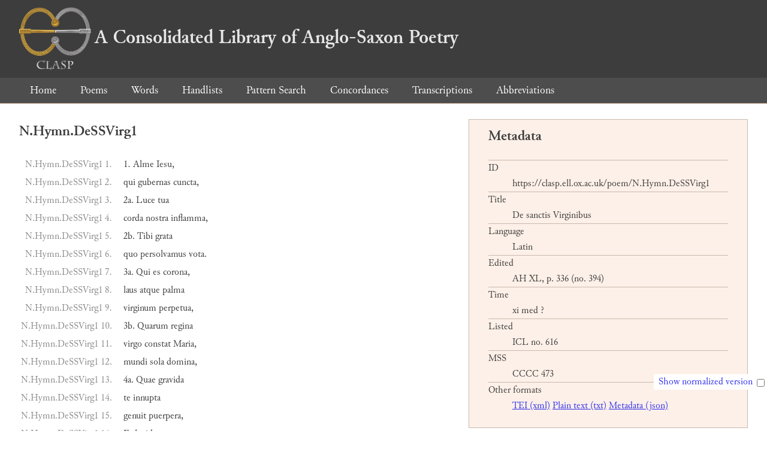

--- FILE ---
content_type: text/html; charset=utf-8
request_url: https://clasp.ell.ox.ac.uk/db-latest/poem/N.Hymn.DeSSVirg1
body_size: 3013
content:
<!DOCTYPE html>

<head>
	<meta charset="UTF-8">
	<title>CLASP</title>
	<link rel="stylesheet" href="/db-latest/style.css" />
	<link rel="icon" type="image/svg+xml" href="/db-latest/logo.svg" />
	<script type="text/javascript" src="/db-latest/colourwords.js"></script>
	<script type="text/javascript">
		window.addEventListener('load', setupwordcolours, false);
	</script>
	<style id="wordnumstyles"></style>
</head>

<body>

<header>
<h1><a href="/db-latest/"><img src="/db-latest/logo-alt.png" />A Consolidated Library of Anglo-Saxon Poetry</a></h1>
</header>


<nav>
<a href="/db-latest/">Home</a>
<a href="/db-latest/poem/">Poems</a>
<a href="/db-latest/wordlists/">Words</a>
<a href="/db-latest/handlists/">Handlists</a>
<a href="/db-latest/patternsearch/">Pattern Search</a>
<a href="/db-latest/poemwordlist/">Concordances</a>
<a href="/db-latest/transcriptions/">Transcriptions</a>
<a href="/db-latest/abbreviations/">Abbreviations</a>
</nav>



























	


<div id="meta">
<h2>Metadata</h2>
<dl>
<dt>ID</dt><dd>https://clasp.ell.ox.ac.uk/poem/N.Hymn.DeSSVirg1</dd>

<dt>Title</dt><dd>De sanctis Virginibus</dd>
<dt>Language</dt><dd>Latin
</dd>



<dt>Edited</dt><dd>AH XL, p. 336 (no. 394)</dd>

<dt>Time</dt><dd>xi med ?</dd>
<dt>Listed</dt><dd>ICL no. 616</dd>


<dt>MSS</dt><dd>CCCC 473</dd>







<dt>Other formats</dt><dd>
<a href="N.Hymn.DeSSVirg1.xml">TEI (xml)</a>
 <a href="N.Hymn.DeSSVirg1.txt">Plain text (txt)</a>
 <a href="N.Hymn.DeSSVirg1.json">Metadata (json)</a></dd>
</dl>
</div>

<div id="tools">
<h2>Tools</h2>
<fieldset>
<legend>Highlight uncommon word forms</legend>
<label for="wordnum" id="wordnuml">Highlight word forms which only occur in up to this many poems</label>
<input type="number" id="wordnum" name="wordnum" value="0" min="0" />
<ul id="wordnumkey">

</ul>
</fieldset>
<fieldset>
<a href="/db-latest/poemwordlist/N.Hymn.DeSSVirg1">Poem Concordance</a>
</fieldset>
</div>



<article id="poem">
<h1>
	N.Hymn.DeSSVirg1

</h1>
	<label id="shownormedlab" for="shownormed">Show normalized version</label><input type="checkbox" id="shownormed" />


<table class="withrefs">
	
	
	
	
		
	<tr><td class="ref">N.Hymn.DeSSVirg1 1.</td><td class="line" id="1">

	<span class="corepoem">
	<a href="/db-latest/word/lat/">1.</a>
	
	<a href="/db-latest/word/lat/alme">Alme</a>
	
	<a href="/db-latest/word/lat/iesu">Iesu,</a>
	
	</span>

	
		
		
		
		
		
			
			<span class="normed">
				<a href="/db-latest/word/lat_normalised/">1.</a>
			
				<a href="/db-latest/word/lat_normalised/alme">Alme</a>
			
				<a href="/db-latest/word/lat_normalised/iesu">Iesu,</a>
			
			</span>
		
		
	</td>
	
	</tr>

	
	
	
	
		
	<tr><td class="ref">N.Hymn.DeSSVirg1 2.</td><td class="line" id="2">

	<span class="corepoem">
	<a href="/db-latest/word/lat/qui">qui</a>
	
	<a href="/db-latest/word/lat/gubernas">gubernas</a>
	
	<a href="/db-latest/word/lat/cuncta">cuncta,</a>
	
	</span>

	
		
		
		
		
		
			
			<span class="normed">
				<a href="/db-latest/word/lat_normalised/qui">qui</a>
			
				<a href="/db-latest/word/lat_normalised/gubernas">gubernas</a>
			
				<a href="/db-latest/word/lat_normalised/cuncta">cuncta,</a>
			
			</span>
		
		
	</td>
	
	</tr>

	
	
	
	
		
	<tr><td class="ref">N.Hymn.DeSSVirg1 3.</td><td class="line" id="3">

	<span class="corepoem">
	<a href="/db-latest/word/lat/a">2a.</a>
	
	<a href="/db-latest/word/lat/luce">Luce</a>
	
	<a href="/db-latest/word/lat/tua">tua</a>
	
	</span>

	
		
		
		
		
		
			
			<span class="normed">
				<a href="/db-latest/word/lat_normalised/a">2a.</a>
			
				<a href="/db-latest/word/lat_normalised/luce">Luce</a>
			
				<a href="/db-latest/word/lat_normalised/tua">tua</a>
			
			</span>
		
		
	</td>
	
	</tr>

	
	
	
	
		
	<tr><td class="ref">N.Hymn.DeSSVirg1 4.</td><td class="line" id="4">

	<span class="corepoem">
	<a href="/db-latest/word/lat/corda">corda</a>
	
	<a href="/db-latest/word/lat/nostra">nostra</a>
	
	<a href="/db-latest/word/lat/inflamma">inflamma,</a>
	
	</span>

	
		
		
		
		
		
			
			<span class="normed">
				<a href="/db-latest/word/lat_normalised/corda">corda</a>
			
				<a href="/db-latest/word/lat_normalised/nostra">nostra</a>
			
				<a href="/db-latest/word/lat_normalised/inflamma">inflamma,</a>
			
			</span>
		
		
	</td>
	
	</tr>

	
	
	
	
		
	<tr><td class="ref">N.Hymn.DeSSVirg1 5.</td><td class="line" id="5">

	<span class="corepoem">
	<a href="/db-latest/word/lat/b">2b.</a>
	
	<a href="/db-latest/word/lat/tibi">Tibi</a>
	
	<a href="/db-latest/word/lat/grata">grata</a>
	
	</span>

	
		
		
		
		
		
			
			<span class="normed">
				<a href="/db-latest/word/lat_normalised/b">2b.</a>
			
				<a href="/db-latest/word/lat_normalised/tibi">Tibi</a>
			
				<a href="/db-latest/word/lat_normalised/grata">grata</a>
			
			</span>
		
		
	</td>
	
	</tr>

	
	
	
	
		
	<tr><td class="ref">N.Hymn.DeSSVirg1 6.</td><td class="line" id="6">

	<span class="corepoem">
	<a href="/db-latest/word/lat/quo">quo</a>
	
	<a href="/db-latest/word/lat/persolvamus">persolvamus</a>
	
	<a href="/db-latest/word/lat/vota">vota.</a>
	
	</span>

	
		
		
		
		
		
			
			<span class="normed">
				<a href="/db-latest/word/lat_normalised/quo">quo</a>
			
				<a href="/db-latest/word/lat_normalised/persoluamus">persoluamus</a>
			
				<a href="/db-latest/word/lat_normalised/uota">uota.</a>
			
			</span>
		
		
	</td>
	
	</tr>

	
	
	
	
		
	<tr><td class="ref">N.Hymn.DeSSVirg1 7.</td><td class="line" id="7">

	<span class="corepoem">
	<a href="/db-latest/word/lat/a">3a.</a>
	
	<a href="/db-latest/word/lat/qui">Qui</a>
	
	<a href="/db-latest/word/lat/es">es</a>
	
	<a href="/db-latest/word/lat/corona">corona,</a>
	
	</span>

	
		
		
		
		
		
			
			<span class="normed">
				<a href="/db-latest/word/lat_normalised/a">3a.</a>
			
				<a href="/db-latest/word/lat_normalised/qui">Qui</a>
			
				<a href="/db-latest/word/lat_normalised/es">es</a>
			
				<a href="/db-latest/word/lat_normalised/corona">corona,</a>
			
			</span>
		
		
	</td>
	
	</tr>

	
	
	
	
		
	<tr><td class="ref">N.Hymn.DeSSVirg1 8.</td><td class="line" id="8">

	<span class="corepoem">
	<a href="/db-latest/word/lat/laus">laus</a>
	
	<a href="/db-latest/word/lat/atque">atque</a>
	
	<a href="/db-latest/word/lat/palma">palma</a>
	
	</span>

	
		
		
		
		
		
			
			<span class="normed">
				<a href="/db-latest/word/lat_normalised/laus">laus</a>
			
				<a href="/db-latest/word/lat_normalised/atque">atque</a>
			
				<a href="/db-latest/word/lat_normalised/palma">palma</a>
			
			</span>
		
		
	</td>
	
	</tr>

	
	
	
	
		
	<tr><td class="ref">N.Hymn.DeSSVirg1 9.</td><td class="line" id="9">

	<span class="corepoem">
	<a href="/db-latest/word/lat/virginum">virginum</a>
	
	<a href="/db-latest/word/lat/perpetua">perpetua,</a>
	
	</span>

	
		
		
		
		
		
			
			<span class="normed">
				<a href="/db-latest/word/lat_normalised/uirginum">uirginum</a>
			
				<a href="/db-latest/word/lat_normalised/perpetua">perpetua,</a>
			
			</span>
		
		
	</td>
	
	</tr>

	
	
	
	
		
	<tr><td class="ref">N.Hymn.DeSSVirg1 10.</td><td class="line" id="10">

	<span class="corepoem">
	<a href="/db-latest/word/lat/b">3b.</a>
	
	<a href="/db-latest/word/lat/quarum">Quarum</a>
	
	<a href="/db-latest/word/lat/regina">regina</a>
	
	</span>

	
		
		
		
		
		
			
			<span class="normed">
				<a href="/db-latest/word/lat_normalised/b">3b.</a>
			
				<a href="/db-latest/word/lat_normalised/quarum">Quarum</a>
			
				<a href="/db-latest/word/lat_normalised/regina">regina</a>
			
			</span>
		
		
	</td>
	
	</tr>

	
	
	
	
		
	<tr><td class="ref">N.Hymn.DeSSVirg1 11.</td><td class="line" id="11">

	<span class="corepoem">
	<a href="/db-latest/word/lat/virgo">virgo</a>
	
	<a href="/db-latest/word/lat/constat">constat</a>
	
	<a href="/db-latest/word/lat/maria">Maria,</a>
	
	</span>

	
		
		
		
		
		
			
			<span class="normed">
				<a href="/db-latest/word/lat_normalised/uirgo">uirgo</a>
			
				<a href="/db-latest/word/lat_normalised/constat">constat</a>
			
				<a href="/db-latest/word/lat_normalised/maria">Maria,</a>
			
			</span>
		
		
	</td>
	
	</tr>

	
	
	
	
		
	<tr><td class="ref">N.Hymn.DeSSVirg1 12.</td><td class="line" id="12">

	<span class="corepoem">
	<a href="/db-latest/word/lat/mundi">mundi</a>
	
	<a href="/db-latest/word/lat/sola">sola</a>
	
	<a href="/db-latest/word/lat/domina">domina,</a>
	
	</span>

	
		
		
		
		
		
			
			<span class="normed">
				<a href="/db-latest/word/lat_normalised/mundi">mundi</a>
			
				<a href="/db-latest/word/lat_normalised/sola">sola</a>
			
				<a href="/db-latest/word/lat_normalised/domina">domina,</a>
			
			</span>
		
		
	</td>
	
	</tr>

	
	
	
	
		
	<tr><td class="ref">N.Hymn.DeSSVirg1 13.</td><td class="line" id="13">

	<span class="corepoem">
	<a href="/db-latest/word/lat/a">4a.</a>
	
	<a href="/db-latest/word/lat/quae">Quae</a>
	
	<a href="/db-latest/word/lat/gravida">gravida</a>
	
	</span>

	
		
		
		
		
		
			
			<span class="normed">
				<a href="/db-latest/word/lat_normalised/a">4a.</a>
			
				<a href="/db-latest/word/lat_normalised/quae">Quae</a>
			
				<a href="/db-latest/word/lat_normalised/grauida">grauida</a>
			
			</span>
		
		
	</td>
	
	</tr>

	
	
	
	
		
	<tr><td class="ref">N.Hymn.DeSSVirg1 14.</td><td class="line" id="14">

	<span class="corepoem">
	<a href="/db-latest/word/lat/te">te</a>
	
	<a href="/db-latest/word/lat/innupta">innupta</a>
	
	</span>

	
		
		
		
		
		
			
			<span class="normed">
				<a href="/db-latest/word/lat_normalised/te">te</a>
			
				<a href="/db-latest/word/lat_normalised/innupta">innupta</a>
			
			</span>
		
		
	</td>
	
	</tr>

	
	
	
	
		
	<tr><td class="ref">N.Hymn.DeSSVirg1 15.</td><td class="line" id="15">

	<span class="corepoem">
	<a href="/db-latest/word/lat/genuit">genuit</a>
	
	<a href="/db-latest/word/lat/puerpera">puerpera,</a>
	
	</span>

	
		
		
		
		
		
			
			<span class="normed">
				<a href="/db-latest/word/lat_normalised/genuit">genuit</a>
			
				<a href="/db-latest/word/lat_normalised/puerpera">puerpera,</a>
			
			</span>
		
		
	</td>
	
	</tr>

	
	
	
	
		
	<tr><td class="ref">N.Hymn.DeSSVirg1 16.</td><td class="line" id="16">

	<span class="corepoem">
	<a href="/db-latest/word/lat/et">Et</a>
	
	<a href="/db-latest/word/lat/lucida">lucida</a>
	
	</span>

	
		
		
		
		
		
			
			<span class="normed">
				<a href="/db-latest/word/lat_normalised/et">Et</a>
			
				<a href="/db-latest/word/lat_normalised/lucida">lucida</a>
			
			</span>
		
		
	</td>
	
	</tr>

	
	
	
	
		
	<tr><td class="ref">N.Hymn.DeSSVirg1 17.</td><td class="line" id="17">

	<span class="corepoem">
	<a href="/db-latest/word/lat/maris">maris</a>
	
	<a href="/db-latest/word/lat/stella">stella</a>
	
	</span>

	
		
		
		
		
		
			
			<span class="normed">
				<a href="/db-latest/word/lat_normalised/maris">maris</a>
			
				<a href="/db-latest/word/lat_normalised/stella">stella</a>
			
			</span>
		
		
	</td>
	
	</tr>

	
	
	
	
		
	<tr><td class="ref">N.Hymn.DeSSVirg1 18.</td><td class="line" id="18">

	<span class="corepoem">
	<a href="/db-latest/word/lat/caelorum">caelorum</a>
	
	<a href="/db-latest/word/lat/reseravit">reseravit</a>
	
	</span>

	
		
		
		
		
		
			
			<span class="normed">
				<a href="/db-latest/word/lat_normalised/caelorum">caelorum</a>
			
				<a href="/db-latest/word/lat_normalised/reserauit">reserauit</a>
			
			</span>
		
		
	</td>
	
	</tr>

	
	
	
	
		
	<tr><td class="ref">N.Hymn.DeSSVirg1 19.</td><td class="line" id="19">

	<span class="corepoem">
	<a href="/db-latest/word/lat/aurea">aurea</a>
	
	<a href="/db-latest/word/lat/regna">regna,</a>
	
	</span>

	
		
		
		
		
		
			
			<span class="normed">
				<a href="/db-latest/word/lat_normalised/aurea">aurea</a>
			
				<a href="/db-latest/word/lat_normalised/regna">regna,</a>
			
			</span>
		
		
	</td>
	
	</tr>

	
	
	
	
		
	<tr><td class="ref">N.Hymn.DeSSVirg1 20.</td><td class="line" id="20">

	<span class="corepoem">
	<a href="/db-latest/word/lat/b">4b.</a>
	
	<a href="/db-latest/word/lat/cuius">Cuius</a>
	
	<a href="/db-latest/word/lat/virgines">virgines</a>
	
	</span>

	
		
		
		
		
		
			
			<span class="normed">
				<a href="/db-latest/word/lat_normalised/b">4b.</a>
			
				<a href="/db-latest/word/lat_normalised/cuius">Cuius</a>
			
				<a href="/db-latest/word/lat_normalised/uirgines">uirgines</a>
			
			</span>
		
		
	</td>
	
	</tr>

	
	
	
	
		
	<tr><td class="ref">N.Hymn.DeSSVirg1 21.</td><td class="line" id="21">

	<span class="corepoem">
	<a href="/db-latest/word/lat/sacrae">sacrae</a>
	
	<a href="/db-latest/word/lat/sancta">sancta</a>
	
	</span>

	
		
		
		
		
		
			
			<span class="normed">
				<a href="/db-latest/word/lat_normalised/sacrae">sacrae</a>
			
				<a href="/db-latest/word/lat_normalised/sancta">sancta</a>
			
			</span>
		
		
	</td>
	
	</tr>

	
	
	
	
		
	<tr><td class="ref">N.Hymn.DeSSVirg1 22.</td><td class="line" id="22">

	<span class="corepoem">
	<a href="/db-latest/word/lat/sequentes">sequentes</a>
	
	<a href="/db-latest/word/lat/vestigia">vestigia,</a>
	
	</span>

	
		
		
		
		
		
			
			<span class="normed">
				<a href="/db-latest/word/lat_normalised/sequentes">sequentes</a>
			
				<a href="/db-latest/word/lat_normalised/uestigia">uestigia,</a>
			
			</span>
		
		
	</td>
	
	</tr>

	
	
	
	
		
	<tr><td class="ref">N.Hymn.DeSSVirg1 23.</td><td class="line" id="23">

	<span class="corepoem">
	<a href="/db-latest/word/lat/mundi">Mundi</a>
	
	<a href="/db-latest/word/lat/prospera">prospera</a>
	
	</span>

	
		
		
		
		
		
			
			<span class="normed">
				<a href="/db-latest/word/lat_normalised/mundi">Mundi</a>
			
				<a href="/db-latest/word/lat_normalised/prospera">prospera</a>
			
			</span>
		
		
	</td>
	
	</tr>

	
	
	
	
		
	<tr><td class="ref">N.Hymn.DeSSVirg1 24.</td><td class="line" id="24">

	<span class="corepoem">
	<a href="/db-latest/word/lat/et">et</a>
	
	<a href="/db-latest/word/lat/adversa">adversa</a>
	
	</span>

	
		
		
		
		
		
			
			<span class="normed">
				<a href="/db-latest/word/lat_normalised/et">et</a>
			
				<a href="/db-latest/word/lat_normalised/aduersa">aduersa</a>
			
			</span>
		
		
	</td>
	
	</tr>

	
	
	
	
		
	<tr><td class="ref">N.Hymn.DeSSVirg1 25.</td><td class="line" id="25">

	<span class="corepoem">
	<a href="/db-latest/word/lat/tempserunt">tempserunt</a>
	
	<a href="/db-latest/word/lat/mente">mente</a>
	
	<a href="/db-latest/word/lat/pura">pura</a>
	
	</span>

	
		
		
		
		
		
			
			<span class="normed">
				<a href="/db-latest/word/lat_normalised/tempserunt">tempserunt</a>
			
				<a href="/db-latest/word/lat_normalised/mente">mente</a>
			
				<a href="/db-latest/word/lat_normalised/pura">pura</a>
			
			</span>
		
		
	</td>
	
	</tr>

	
	
	
	
		
	<tr><td class="ref">N.Hymn.DeSSVirg1 26.</td><td class="line" id="26">

	<span class="corepoem">
	<a href="/db-latest/word/lat/et">et</a>
	
	<a href="/db-latest/word/lat/fide">fide</a>
	
	<a href="/db-latest/word/lat/clara">clara,</a>
	
	</span>

	
		
		
		
		
		
			
			<span class="normed">
				<a href="/db-latest/word/lat_normalised/et">et</a>
			
				<a href="/db-latest/word/lat_normalised/fide">fide</a>
			
				<a href="/db-latest/word/lat_normalised/clara">clara,</a>
			
			</span>
		
		
	</td>
	
	</tr>

	
	
	
	
		
	<tr><td class="ref">N.Hymn.DeSSVirg1 27.</td><td class="line" id="27">

	<span class="corepoem">
	<a href="/db-latest/word/lat/a">5a.</a>
	
	<a href="/db-latest/word/lat/saeva">Saeva</a>
	
	<a href="/db-latest/word/lat/tormenta">tormenta</a>
	
	</span>

	
		
		
		
		
		
			
			<span class="normed">
				<a href="/db-latest/word/lat_normalised/a">5a.</a>
			
				<a href="/db-latest/word/lat_normalised/saeua">Saeua</a>
			
				<a href="/db-latest/word/lat_normalised/tormenta">tormenta</a>
			
			</span>
		
		
	</td>
	
	</tr>

	
	
	
	
		
	<tr><td class="ref">N.Hymn.DeSSVirg1 28.</td><td class="line" id="28">

	<span class="corepoem">
	<a href="/db-latest/word/lat/">[…]</a>
	
	</span>

	
		
		
		
		
		
			
			<span class="normed">
				<a href="/db-latest/word/lat_normalised/">[…]</a>
			
			</span>
		
		
	</td>
	
	</tr>

	
	
	
	
		
	<tr><td class="ref">N.Hymn.DeSSVirg1 29.</td><td class="line" id="29">

	<span class="corepoem">
	<a href="/db-latest/word/lat/sufferentes">sufferentes</a>
	
	<a href="/db-latest/word/lat/maxima">maxima;</a>
	
	</span>

	
		
		
		
		
		
			
			<span class="normed">
				<a href="/db-latest/word/lat_normalised/sufferentes">sufferentes</a>
			
				<a href="/db-latest/word/lat_normalised/maxima">maxima;</a>
			
			</span>
		
		
	</td>
	
	</tr>

	
	
	
	
		
	<tr><td class="ref">N.Hymn.DeSSVirg1 30.</td><td class="line" id="30">

	<span class="corepoem">
	<a href="/db-latest/word/lat/b">5b.</a>
	
	<a href="/db-latest/word/lat/mox">Mox</a>
	
	<a href="/db-latest/word/lat/ad">ad</a>
	
	<a href="/db-latest/word/lat/mansura">mansura</a>
	
	</span>

	
		
		
		
		
		
			
			<span class="normed">
				<a href="/db-latest/word/lat_normalised/b">5b.</a>
			
				<a href="/db-latest/word/lat_normalised/mox">Mox</a>
			
				<a href="/db-latest/word/lat_normalised/ad">ad</a>
			
				<a href="/db-latest/word/lat_normalised/mansura">mansura</a>
			
			</span>
		
		
	</td>
	
	</tr>

	
	
	
	
		
	<tr><td class="ref">N.Hymn.DeSSVirg1 31.</td><td class="line" id="31">

	<span class="corepoem">
	<a href="/db-latest/word/lat/pergentes">pergentes</a>
	
	<a href="/db-latest/word/lat/et">et</a>
	
	<a href="/db-latest/word/lat/aeterna">aeterna</a>
	
	</span>

	
		
		
		
		
		
			
			<span class="normed">
				<a href="/db-latest/word/lat_normalised/pergentes">pergentes</a>
			
				<a href="/db-latest/word/lat_normalised/et">et</a>
			
				<a href="/db-latest/word/lat_normalised/aeterna">aeterna</a>
			
			</span>
		
		
	</td>
	
	</tr>

	
	
	
	
		
	<tr><td class="ref">N.Hymn.DeSSVirg1 32.</td><td class="line" id="32">

	<span class="corepoem">
	<a href="/db-latest/word/lat/angelorum">angelorum</a>
	
	<a href="/db-latest/word/lat/gaudia">gaudia.</a>
	
	</span>

	
		
		
		
		
		
			
			<span class="normed">
				<a href="/db-latest/word/lat_normalised/angelorum">angelorum</a>
			
				<a href="/db-latest/word/lat_normalised/gaudia">gaudia.</a>
			
			</span>
		
		
	</td>
	
	</tr>

	
	
	
	
		
	<tr><td class="ref">N.Hymn.DeSSVirg1 33.</td><td class="line" id="33">

	<span class="corepoem">
	<a href="/db-latest/word/lat/">6.</a>
	
	<a href="/db-latest/word/lat/quarum">Quarum</a>
	
	<a href="/db-latest/word/lat/pia">pia</a>
	
	</span>

	
		
		
		
		
		
			
			<span class="normed">
				<a href="/db-latest/word/lat_normalised/">6.</a>
			
				<a href="/db-latest/word/lat_normalised/quarum">Quarum</a>
			
				<a href="/db-latest/word/lat_normalised/pia">pia</a>
			
			</span>
		
		
	</td>
	
	</tr>

	
	
	
	
		
	<tr><td class="ref">N.Hymn.DeSSVirg1 34.</td><td class="line" id="34">

	<span class="corepoem">
	<a href="/db-latest/word/lat/nos">nos</a>
	
	<a href="/db-latest/word/lat/suffragia">suffragia</a>
	
	<a href="/db-latest/word/lat/hac">hac</a>
	
	<a href="/db-latest/word/lat/in">in</a>
	
	<a href="/db-latest/word/lat/vita">vita</a>
	
	</span>

	
		
		
		
		
		
			
			<span class="normed">
				<a href="/db-latest/word/lat_normalised/nos">nos</a>
			
				<a href="/db-latest/word/lat_normalised/suffragia">suffragia</a>
			
				<a href="/db-latest/word/lat_normalised/hac">hac</a>
			
				<a href="/db-latest/word/lat_normalised/in">in</a>
			
				<a href="/db-latest/word/lat_normalised/uita">uita</a>
			
			</span>
		
		
	</td>
	
	</tr>

	
	
	
	
		
	<tr><td class="ref">N.Hymn.DeSSVirg1 35.</td><td class="line" id="35">

	<span class="corepoem">
	<a href="/db-latest/word/lat/ab">ab</a>
	
	<a href="/db-latest/word/lat/omni">omni</a>
	
	<a href="/db-latest/word/lat/prava">prava</a>
	
	<a href="/db-latest/word/lat/mundent">mundent</a>
	
	<a href="/db-latest/word/lat/culpa">culpa,</a>
	
	</span>

	
		
		
		
		
		
			
			<span class="normed">
				<a href="/db-latest/word/lat_normalised/ab">ab</a>
			
				<a href="/db-latest/word/lat_normalised/omni">omni</a>
			
				<a href="/db-latest/word/lat_normalised/praua">praua</a>
			
				<a href="/db-latest/word/lat_normalised/mundent">mundent</a>
			
				<a href="/db-latest/word/lat_normalised/culpa">culpa,</a>
			
			</span>
		
		
	</td>
	
	</tr>

	
	
	
	
		
	<tr><td class="ref">N.Hymn.DeSSVirg1 36.</td><td class="line" id="36">

	<span class="corepoem">
	<a href="/db-latest/word/lat/et">et</a>
	
	<a href="/db-latest/word/lat/post">post</a>
	
	<a href="/db-latest/word/lat/mortem">mortem</a>
	
	<a href="/db-latest/word/lat/ad">ad</a>
	
	<a href="/db-latest/word/lat/celsa">celsa</a>
	
	</span>

	
		
		
		
		
		
			
			<span class="normed">
				<a href="/db-latest/word/lat_normalised/et">et</a>
			
				<a href="/db-latest/word/lat_normalised/post">post</a>
			
				<a href="/db-latest/word/lat_normalised/mortem">mortem</a>
			
				<a href="/db-latest/word/lat_normalised/ad">ad</a>
			
				<a href="/db-latest/word/lat_normalised/celsa">celsa</a>
			
			</span>
		
		
	</td>
	
	</tr>

	
	
	
	
		
	<tr><td class="ref">N.Hymn.DeSSVirg1 37.</td><td class="line" id="37">

	<span class="corepoem">
	<a href="/db-latest/word/lat/perducant">perducant</a>
	
	<a href="/db-latest/word/lat/regna">regna.</a>
	
	</span>

	
		
		
		
		
		
			
			<span class="normed">
				<a href="/db-latest/word/lat_normalised/perducant">perducant</a>
			
				<a href="/db-latest/word/lat_normalised/regna">regna.</a>
			
			</span>
		
		
	</td>
	
	</tr>

</table>

</article>





</body>

</html>



--- FILE ---
content_type: text/javascript; charset=utf-8
request_url: https://clasp.ell.ox.ac.uk/db-latest/colourwords.js
body_size: 2767
content:
'use strict'

// NOTE: keep this in line with that in wordDbFromWords in poems/word.go
const justwordchars = "\"\';:\.,*!"

var loadedconcordance = document.createEvent('Event')

function getconcordance(id) {
	var p = document.location.pathname
	var root = p.substring(0, p.indexOf('/poem/'))
	var oReq = new XMLHttpRequest()
	oReq.onload = concordanceReqListener
	oReq.open('get', `${root}/getconcordance/${id}`, true)
	oReq.send()
}

function concordanceReqListener(e) {
	window.concordance = JSON.parse(this.responseText)
	document.dispatchEvent(loadedconcordance)
}

function justtheword(s) {
	return s.trim().replace(new RegExp(`[${justwordchars}]`, 'g'), '').toLowerCase()
}

function howManyPoemsWordOccurs(s) {
	var j = window.concordance[s]

	if(typeof(j) == 'undefined' || !j) {
		return null
	}

	return j.length
}

function setWordColours(e) {
	var i = {}
	var n, refs, wn = 0

	var row = {}

	for(row of document.getElementById('poem').getElementsByTagName('tr')) {
		for(i of row.getElementsByTagName('a')) {
			n = howManyPoemsWordOccurs(justtheword(i.textContent))
			if(n) {
				i.classList.add(`in${n}poems`)
			}
		}
	}

	wn = document.getElementById('wordnum').value
	setwordnum(wn)
}

function setwordnum(n) {
	var l, li, s = {}
	var i = 0
	var b, g = 0
	var colour, ending = ''

	s = document.getElementById('wordnumstyles').sheet

	// Delete existing CSS rules
	for(i = s.cssRules.length - 1; i >= 0; i--) {
		s.deleteRule(i)
	}

	// Set CSS rules
	for(i = 1; i <= n; i++) {
		// Pretty arbitrary algorithm to transition colours
		// from red to yellow
		let g = Math.min(235, i * i * i  * 8 + 120)
		let b = Math.min(245, i * i * 6 + 50)
		colour = `rgb(255, ${g}, ${b})`
		s.insertRule(`.in${i}poems { background-color: ${colour} }`)
	}

	l = document.getElementById('wordnumkey')

	// Remove existing key elements
	while(l.firstChild) {
		l.removeChild(l.firstChild)
	}

	// Add new key elements
	for(i = 1; i <= n; i++) {
		li = document.createElement('li')
		li.classList.add(`in${i}poems`)
		switch(i) {
			case 1:
				ending = 'only'
				break
			case 2:
				ending = 'and one other poem'
				break
			default:
				ending = `and ${i-1} other poems`
		}
		li.innerHTML = `Occurs in this poem ${ending}.`
		l.appendChild(li)
	}
}

function changewordnum(event) {
	setwordnum(event.target.value)
}

function setupwordcolours() {
	var pathparts = ""

	/* TODO: do this more robustly */
	pathparts = document.location.pathname.split('/')

	window.poemid = pathparts[pathparts.length - 1]

	loadedconcordance.initEvent('loadedconcordance', true, true)
	document.addEventListener('loadedconcordance', setWordColours, false)

	document.getElementById('wordnum').addEventListener('change', changewordnum, false)

	getconcordance(window.poemid)
}
